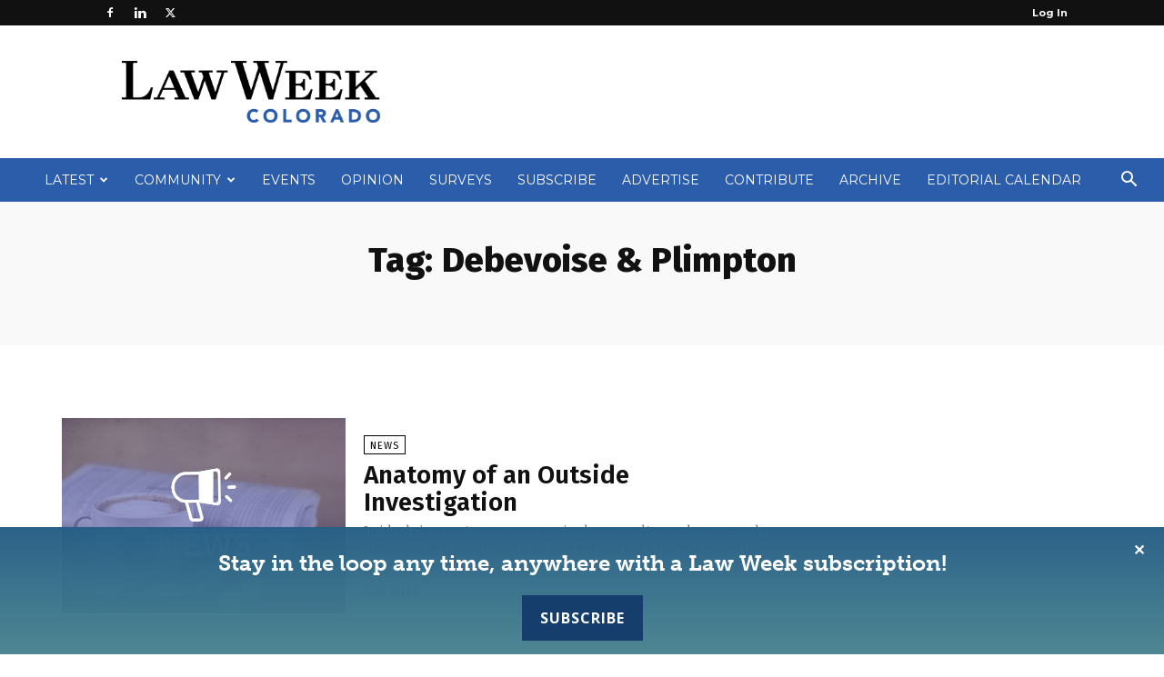

--- FILE ---
content_type: text/html; charset=utf-8
request_url: https://www.google.com/recaptcha/api2/aframe
body_size: 249
content:
<!DOCTYPE HTML><html><head><meta http-equiv="content-type" content="text/html; charset=UTF-8"></head><body><script nonce="XT9nQkCnJusrfiKojCg6Xw">/** Anti-fraud and anti-abuse applications only. See google.com/recaptcha */ try{var clients={'sodar':'https://pagead2.googlesyndication.com/pagead/sodar?'};window.addEventListener("message",function(a){try{if(a.source===window.parent){var b=JSON.parse(a.data);var c=clients[b['id']];if(c){var d=document.createElement('img');d.src=c+b['params']+'&rc='+(localStorage.getItem("rc::a")?sessionStorage.getItem("rc::b"):"");window.document.body.appendChild(d);sessionStorage.setItem("rc::e",parseInt(sessionStorage.getItem("rc::e")||0)+1);localStorage.setItem("rc::h",'1768855832207');}}}catch(b){}});window.parent.postMessage("_grecaptcha_ready", "*");}catch(b){}</script></body></html>